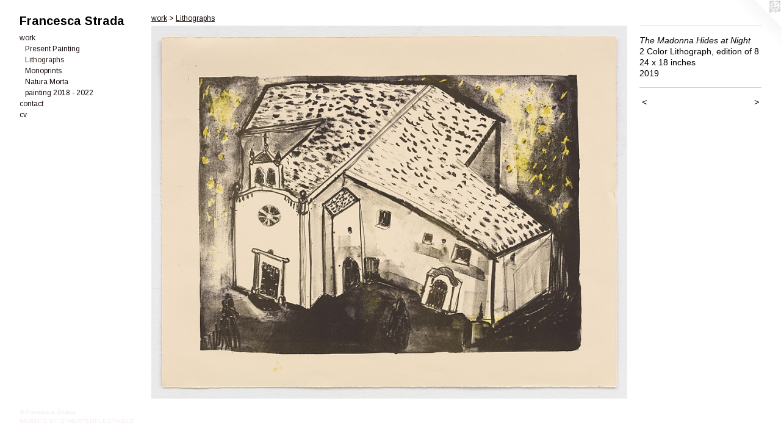

--- FILE ---
content_type: text/html;charset=utf-8
request_url: https://francescastrada.com/artwork/4867748-The%20Madonna%20Hides%20at%20Night.html
body_size: 3252
content:
<!doctype html><html class="no-js a-image mobile-title-align--center has-mobile-menu-icon--left p-artwork has-page-nav l-bricks no-home-page mobile-menu-align--center has-wall-text "><head><meta charset="utf-8" /><meta content="IE=edge" http-equiv="X-UA-Compatible" /><meta http-equiv="X-OPP-Site-Id" content="1935" /><meta http-equiv="X-OPP-Revision" content="1372" /><meta http-equiv="X-OPP-Locke-Environment" content="production" /><meta http-equiv="X-OPP-Locke-Release" content="v0.0.141" /><title>Francesca Strada</title><link rel="canonical" href="https://francescastrada.com/artwork/4867748-The%20Madonna%20Hides%20at%20Night.html" /><meta content="website" property="og:type" /><meta property="og:url" content="https://francescastrada.com/artwork/4867748-The%20Madonna%20Hides%20at%20Night.html" /><meta property="og:title" content="The Madonna Hides at Night" /><meta content="width=device-width, initial-scale=1" name="viewport" /><link type="text/css" rel="stylesheet" href="//cdnjs.cloudflare.com/ajax/libs/normalize/3.0.2/normalize.min.css" /><link type="text/css" rel="stylesheet" media="only all" href="//maxcdn.bootstrapcdn.com/font-awesome/4.3.0/css/font-awesome.min.css" /><link type="text/css" rel="stylesheet" media="not all and (min-device-width: 600px) and (min-device-height: 600px)" href="/release/locke/production/v0.0.141/css/small.css" /><link type="text/css" rel="stylesheet" media="only all and (min-device-width: 600px) and (min-device-height: 600px)" href="/release/locke/production/v0.0.141/css/large-bricks.css" /><link type="text/css" rel="stylesheet" media="not all and (min-device-width: 600px) and (min-device-height: 600px)" href="/r17596169140000001372/css/small-site.css" /><link type="text/css" rel="stylesheet" media="only all and (min-device-width: 600px) and (min-device-height: 600px)" href="/r17596169140000001372/css/large-site.css" /><link type="text/css" rel="stylesheet" media="only all and (min-device-width: 600px) and (min-device-height: 600px)" href="//fonts.googleapis.com/css?family=Arimo:700" /><link type="text/css" rel="stylesheet" media="only all and (min-device-width: 600px) and (min-device-height: 600px)" href="//fonts.googleapis.com/css?family=Arimo:400" /><link type="text/css" rel="stylesheet" media="not all and (min-device-width: 600px) and (min-device-height: 600px)" href="//fonts.googleapis.com/css?family=Arimo:400&amp;text=MENUHomewrkcntav" /><link type="text/css" rel="stylesheet" media="not all and (min-device-width: 600px) and (min-device-height: 600px)" href="//fonts.googleapis.com/css?family=Arimo:700&amp;text=Frances%20Std" /><script>window.OPP = window.OPP || {};
OPP.modernMQ = 'only all';
OPP.smallMQ = 'not all and (min-device-width: 600px) and (min-device-height: 600px)';
OPP.largeMQ = 'only all and (min-device-width: 600px) and (min-device-height: 600px)';
OPP.downURI = '/x/9/3/5/1935/.down';
OPP.gracePeriodURI = '/x/9/3/5/1935/.grace_period';
OPP.imgL = function (img) {
  !window.lazySizes && img.onerror();
};
OPP.imgE = function (img) {
  img.onerror = img.onload = null;
  img.src = img.getAttribute('data-src');
  //img.srcset = img.getAttribute('data-srcset');
};</script><script src="/release/locke/production/v0.0.141/js/modernizr.js"></script><script src="/release/locke/production/v0.0.141/js/masonry.js"></script><script src="/release/locke/production/v0.0.141/js/respimage.js"></script><script src="/release/locke/production/v0.0.141/js/ls.aspectratio.js"></script><script src="/release/locke/production/v0.0.141/js/lazysizes.js"></script><script src="/release/locke/production/v0.0.141/js/large.js"></script><script src="/release/locke/production/v0.0.141/js/hammer.js"></script><script>if (!Modernizr.mq('only all')) { document.write('<link type="text/css" rel="stylesheet" href="/release/locke/production/v0.0.141/css/minimal.css">') }</script><style>.media-max-width {
  display: block;
}

@media (min-height: 1657px) {

  .media-max-width {
    max-width: 1800.0px;
  }

}

@media (max-height: 1657px) {

  .media-max-width {
    max-width: 108.5876508161817vh;
  }

}</style><script>(function(i,s,o,g,r,a,m){i['GoogleAnalyticsObject']=r;i[r]=i[r]||function(){
(i[r].q=i[r].q||[]).push(arguments)},i[r].l=1*new Date();a=s.createElement(o),
m=s.getElementsByTagName(o)[0];a.async=1;a.src=g;m.parentNode.insertBefore(a,m)
})(window,document,'script','//www.google-analytics.com/analytics.js','ga');
ga('create', 'UA-1968708-2', 'auto');
ga('send', 'pageview');</script></head><body><header id="header"><a class=" site-title" href="/home.html"><span class=" site-title-text u-break-word">Francesca Strada</span><div class=" site-title-media"></div></a><a id="mobile-menu-icon" class="mobile-menu-icon hidden--no-js hidden--large"><svg viewBox="0 0 21 17" width="21" height="17" fill="currentColor"><rect x="0" y="0" width="21" height="3" rx="0"></rect><rect x="0" y="7" width="21" height="3" rx="0"></rect><rect x="0" y="14" width="21" height="3" rx="0"></rect></svg></a></header><nav class=" hidden--large"><ul class=" site-nav"><li class="nav-item nav-home "><a class="nav-link " href="/home.html">Home</a></li><li class="nav-item expanded nav-museum "><a class="nav-link " href="/home.html">work</a><ul><li class="nav-gallery nav-item expanded "><a class="nav-link " href="/section/542899-Present%20Painting.html">Present Painting</a></li><li class="nav-gallery nav-item expanded "><a class="selected nav-link " href="/section/448607-Lithographs.html">Lithographs</a></li><li class="nav-gallery nav-item expanded "><a class="nav-link " href="/section/516444-Monoprints.html">Monoprints</a></li><li class="nav-gallery nav-item expanded "><a class="nav-link " href="/section/542990-Natura%20Morta%20.html">Natura Morta </a></li><li class="nav-gallery nav-item expanded "><a class="nav-link " href="/section/501816-painting%202018%20-%202022.html">painting 2018 - 2022
</a></li></ul></li><li class="nav-item nav-contact "><a class="nav-link " href="/contact.html">contact</a></li><li class="nav-item nav-pdf1 "><a target="_blank" class="nav-link " href="//img-cache.oppcdn.com/fixed/1935/assets/AVpRUKT6hhSsg5kA.pdf">cv</a></li></ul></nav><div class=" content"><nav class=" hidden--small" id="nav"><header><a class=" site-title" href="/home.html"><span class=" site-title-text u-break-word">Francesca Strada</span><div class=" site-title-media"></div></a></header><ul class=" site-nav"><li class="nav-item nav-home "><a class="nav-link " href="/home.html">Home</a></li><li class="nav-item expanded nav-museum "><a class="nav-link " href="/home.html">work</a><ul><li class="nav-gallery nav-item expanded "><a class="nav-link " href="/section/542899-Present%20Painting.html">Present Painting</a></li><li class="nav-gallery nav-item expanded "><a class="selected nav-link " href="/section/448607-Lithographs.html">Lithographs</a></li><li class="nav-gallery nav-item expanded "><a class="nav-link " href="/section/516444-Monoprints.html">Monoprints</a></li><li class="nav-gallery nav-item expanded "><a class="nav-link " href="/section/542990-Natura%20Morta%20.html">Natura Morta </a></li><li class="nav-gallery nav-item expanded "><a class="nav-link " href="/section/501816-painting%202018%20-%202022.html">painting 2018 - 2022
</a></li></ul></li><li class="nav-item nav-contact "><a class="nav-link " href="/contact.html">contact</a></li><li class="nav-item nav-pdf1 "><a target="_blank" class="nav-link " href="//img-cache.oppcdn.com/fixed/1935/assets/AVpRUKT6hhSsg5kA.pdf">cv</a></li></ul><footer><div class=" copyright">© Francesca Strada</div><div class=" credit"><a href="http://otherpeoplespixels.com/ref/francescastrada.com" target="_blank">Website by OtherPeoplesPixels</a></div></footer></nav><main id="main"><a class=" logo hidden--small" href="http://otherpeoplespixels.com/ref/francescastrada.com" title="Website by OtherPeoplesPixels" target="_blank"></a><div class=" page clearfix media-max-width"><h1 class="parent-title title"><a href="/home.html" class="root title-segment hidden--small">work</a><span class=" title-sep hidden--small"> &gt; </span><a class=" title-segment" href="/section/448607-Lithographs.html">Lithographs</a></h1><div class=" media-and-info"><div class=" page-media-wrapper media"><a class=" page-media" title="The Madonna Hides at Night" href="/artwork/4169947-Mount%20Desert%20.html" id="media"><img data-aspectratio="1800/1409" class="u-img " alt="The Madonna Hides at Night" src="//img-cache.oppcdn.com/fixed/1935/assets/6Wr_Y7FTiKDnoFOI.jpg" srcset="//img-cache.oppcdn.com/img/v1.0/s:1935/t:QkxBTksrVEVYVCtIRVJF/p:12/g:tl/o:2.5/a:50/q:90/1800x1409-6Wr_Y7FTiKDnoFOI.jpg/1800x1409/7b488db51c975b1adef2e619f525ff81.jpg 1800w,
//img-cache.oppcdn.com/img/v1.0/s:1935/t:QkxBTksrVEVYVCtIRVJF/p:12/g:tl/o:2.5/a:50/q:90/2520x1220-6Wr_Y7FTiKDnoFOI.jpg/1558x1220/1d96f053bbdb17a12bf2d4abfaa20236.jpg 1558w,
//img-cache.oppcdn.com/img/v1.0/s:1935/t:QkxBTksrVEVYVCtIRVJF/p:12/g:tl/o:2.5/a:50/q:90/1640x830-6Wr_Y7FTiKDnoFOI.jpg/1060x830/2afa1c35688d321a3bdf75172afd6302.jpg 1060w,
//img-cache.oppcdn.com/img/v1.0/s:1935/t:QkxBTksrVEVYVCtIRVJF/p:12/g:tl/o:2.5/a:50/q:90/984x4096-6Wr_Y7FTiKDnoFOI.jpg/984x770/98c5a34881d3a9e85fdf73403410c460.jpg 984w,
//img-cache.oppcdn.com/img/v1.0/s:1935/t:QkxBTksrVEVYVCtIRVJF/p:12/g:tl/o:2.5/a:50/q:90/1400x720-6Wr_Y7FTiKDnoFOI.jpg/919x720/e52dd446ab201fcf4258ab9248d505b8.jpg 919w,
//img-cache.oppcdn.com/img/v1.0/s:1935/t:QkxBTksrVEVYVCtIRVJF/p:12/g:tl/o:2.5/a:50/q:90/984x588-6Wr_Y7FTiKDnoFOI.jpg/751x588/1d81149601ed9f5b14298d824ca6626c.jpg 751w,
//img-cache.oppcdn.com/img/v1.0/s:1935/t:QkxBTksrVEVYVCtIRVJF/p:12/g:tl/o:2.5/a:50/q:90/640x4096-6Wr_Y7FTiKDnoFOI.jpg/640x500/6764c9f0c89c07dd606809bceb9dc992.jpg 640w,
//img-cache.oppcdn.com/fixed/1935/assets/6Wr_Y7FTiKDnoFOI.jpg 613w" sizes="(max-device-width: 599px) 100vw,
(max-device-height: 599px) 100vw,
(max-width: 613px) 613px,
(max-height: 480px) 613px,
(max-width: 640px) 640px,
(max-height: 500px) 640px,
(max-width: 751px) 751px,
(max-height: 588px) 751px,
(max-width: 919px) 919px,
(max-height: 720px) 919px,
(max-width: 984px) 984px,
(max-height: 770px) 984px,
(max-width: 1060px) 1060px,
(max-height: 830px) 1060px,
(max-width: 1558px) 1558px,
(max-height: 1220px) 1558px,
1800px" /></a><a class=" zoom-corner" style="display: none" id="zoom-corner"><span class=" zoom-icon fa fa-search-plus"></span></a><div class="share-buttons a2a_kit social-icons hidden--small" data-a2a-title="The Madonna Hides at Night" data-a2a-url="https://francescastrada.com/artwork/4867748-The%20Madonna%20Hides%20at%20Night.html"></div></div><div class=" info border-color"><div class=" wall-text border-color"><div class=" wt-item wt-title">The Madonna Hides at Night</div><div class=" wt-item wt-media">2 Color Lithograph, edition of 8 </div><div class=" wt-item wt-dimensions">24 x 18 inches</div><div class=" wt-item wt-date">2019</div></div><div class=" page-nav hidden--small border-color clearfix"><a class=" prev" id="artwork-prev" href="/artwork/4867747-Bruttium.html">&lt; <span class=" m-hover-show">previous</span></a> <a class=" next" id="artwork-next" href="/artwork/4169947-Mount%20Desert%20.html"><span class=" m-hover-show">next</span> &gt;</a></div></div></div><div class="share-buttons a2a_kit social-icons hidden--large" data-a2a-title="The Madonna Hides at Night" data-a2a-url="https://francescastrada.com/artwork/4867748-The%20Madonna%20Hides%20at%20Night.html"></div></div></main></div><footer><div class=" copyright">© Francesca Strada</div><div class=" credit"><a href="http://otherpeoplespixels.com/ref/francescastrada.com" target="_blank">Website by OtherPeoplesPixels</a></div></footer><div class=" modal zoom-modal" style="display: none" id="zoom-modal"><style>@media (min-aspect-ratio: 1800/1409) {

  .zoom-media {
    width: auto;
    max-height: 1409px;
    height: 100%;
  }

}

@media (max-aspect-ratio: 1800/1409) {

  .zoom-media {
    height: auto;
    max-width: 1800px;
    width: 100%;
  }

}
@supports (object-fit: contain) {
  img.zoom-media {
    object-fit: contain;
    width: 100%;
    height: 100%;
    max-width: 1800px;
    max-height: 1409px;
  }
}</style><div class=" zoom-media-wrapper"><img onerror="OPP.imgE(this);" onload="OPP.imgL(this);" data-src="//img-cache.oppcdn.com/fixed/1935/assets/6Wr_Y7FTiKDnoFOI.jpg" data-srcset="//img-cache.oppcdn.com/img/v1.0/s:1935/t:QkxBTksrVEVYVCtIRVJF/p:12/g:tl/o:2.5/a:50/q:90/1800x1409-6Wr_Y7FTiKDnoFOI.jpg/1800x1409/7b488db51c975b1adef2e619f525ff81.jpg 1800w,
//img-cache.oppcdn.com/img/v1.0/s:1935/t:QkxBTksrVEVYVCtIRVJF/p:12/g:tl/o:2.5/a:50/q:90/2520x1220-6Wr_Y7FTiKDnoFOI.jpg/1558x1220/1d96f053bbdb17a12bf2d4abfaa20236.jpg 1558w,
//img-cache.oppcdn.com/img/v1.0/s:1935/t:QkxBTksrVEVYVCtIRVJF/p:12/g:tl/o:2.5/a:50/q:90/1640x830-6Wr_Y7FTiKDnoFOI.jpg/1060x830/2afa1c35688d321a3bdf75172afd6302.jpg 1060w,
//img-cache.oppcdn.com/img/v1.0/s:1935/t:QkxBTksrVEVYVCtIRVJF/p:12/g:tl/o:2.5/a:50/q:90/984x4096-6Wr_Y7FTiKDnoFOI.jpg/984x770/98c5a34881d3a9e85fdf73403410c460.jpg 984w,
//img-cache.oppcdn.com/img/v1.0/s:1935/t:QkxBTksrVEVYVCtIRVJF/p:12/g:tl/o:2.5/a:50/q:90/1400x720-6Wr_Y7FTiKDnoFOI.jpg/919x720/e52dd446ab201fcf4258ab9248d505b8.jpg 919w,
//img-cache.oppcdn.com/img/v1.0/s:1935/t:QkxBTksrVEVYVCtIRVJF/p:12/g:tl/o:2.5/a:50/q:90/984x588-6Wr_Y7FTiKDnoFOI.jpg/751x588/1d81149601ed9f5b14298d824ca6626c.jpg 751w,
//img-cache.oppcdn.com/img/v1.0/s:1935/t:QkxBTksrVEVYVCtIRVJF/p:12/g:tl/o:2.5/a:50/q:90/640x4096-6Wr_Y7FTiKDnoFOI.jpg/640x500/6764c9f0c89c07dd606809bceb9dc992.jpg 640w,
//img-cache.oppcdn.com/fixed/1935/assets/6Wr_Y7FTiKDnoFOI.jpg 613w" data-sizes="(max-device-width: 599px) 100vw,
(max-device-height: 599px) 100vw,
(max-width: 613px) 613px,
(max-height: 480px) 613px,
(max-width: 640px) 640px,
(max-height: 500px) 640px,
(max-width: 751px) 751px,
(max-height: 588px) 751px,
(max-width: 919px) 919px,
(max-height: 720px) 919px,
(max-width: 984px) 984px,
(max-height: 770px) 984px,
(max-width: 1060px) 1060px,
(max-height: 830px) 1060px,
(max-width: 1558px) 1558px,
(max-height: 1220px) 1558px,
1800px" class="zoom-media lazyload hidden--no-js " alt="The Madonna Hides at Night" /><noscript><img class="zoom-media " alt="The Madonna Hides at Night" src="//img-cache.oppcdn.com/fixed/1935/assets/6Wr_Y7FTiKDnoFOI.jpg" /></noscript></div></div><div class=" offline"></div><script src="/release/locke/production/v0.0.141/js/small.js"></script><script src="/release/locke/production/v0.0.141/js/artwork.js"></script><script>window.oppa=window.oppa||function(){(oppa.q=oppa.q||[]).push(arguments)};oppa('config','pathname','production/v0.0.141/1935');oppa('set','g','true');oppa('set','l','bricks');oppa('set','p','artwork');oppa('set','a','image');oppa('rect','m','media','main');oppa('send');</script><script async="" src="/release/locke/production/v0.0.141/js/analytics.js"></script><script src="https://otherpeoplespixels.com/static/enable-preview.js"></script></body></html>

--- FILE ---
content_type: text/css;charset=utf-8
request_url: https://francescastrada.com/r17596169140000001372/css/large-site.css
body_size: 462
content:
body {
  background-color: #ffffff;
  font-weight: normal;
  font-style: normal;
  font-family: "Helvetica", sans-serif;
}

body {
  color: #000000;
}

main a {
  color: #F9EBEB;
}

main a:hover {
  text-decoration: underline;
  color: #edc4c4;
}

main a:visited {
  color: #edc4c4;
}

.site-title, .mobile-menu-icon {
  color: #000000;
}

.site-nav, .mobile-menu-link, nav:before, nav:after {
  color: #180D0D;
}

.site-nav a {
  color: #180D0D;
}

.site-nav a:hover {
  text-decoration: none;
  color: #391f1f;
}

.site-nav a:visited {
  color: #180D0D;
}

.site-nav a.selected {
  color: #391f1f;
}

.site-nav:hover a.selected {
  color: #180D0D;
}

footer {
  color: #F9EBEB;
}

footer a {
  color: #F9EBEB;
}

footer a:hover {
  text-decoration: underline;
  color: #edc4c4;
}

footer a:visited {
  color: #edc4c4;
}

.title, .news-item-title, .flex-page-title {
  color: #140504;
}

.title a {
  color: #140504;
}

.title a:hover {
  text-decoration: none;
  color: #3f100c;
}

.title a:visited {
  color: #140504;
}

.hr, .hr-before:before, .hr-after:after, .hr-before--small:before, .hr-before--large:before, .hr-after--small:after, .hr-after--large:after {
  border-top-color: #666666;
}

.button {
  background: #F9EBEB;
  color: #ffffff;
}

.social-icon {
  background-color: #000000;
  color: #ffffff;
}

.welcome-modal {
  background-color: #FFFFFF;
}

.share-button .social-icon {
  color: #000000;
}

.site-title {
  font-family: "Arimo", sans-serif;
  font-style: normal;
  font-weight: 700;
}

.site-nav {
  font-family: "Arimo", sans-serif;
  font-style: normal;
  font-weight: 400;
}

.section-title, .parent-title, .news-item-title, .link-name, .preview-placeholder, .preview-image, .flex-page-title {
  font-family: "Arimo", sans-serif;
  font-style: normal;
  font-weight: 400;
}

body {
  font-size: 14px;
}

.site-title {
  font-size: 20px;
}

.site-nav {
  font-size: 12px;
}

.title, .news-item-title, .link-name, .flex-page-title {
  font-size: 12px;
}

.border-color {
  border-color: hsla(0, 0%, 0%, 0.2);
}

.p-artwork .page-nav a {
  color: #000000;
}

.p-artwork .page-nav a:hover {
  text-decoration: none;
  color: #000000;
}

.p-artwork .page-nav a:visited {
  color: #000000;
}

.wordy {
  text-align: left;
}

--- FILE ---
content_type: text/css;charset=utf-8
request_url: https://francescastrada.com/r17596169140000001372/css/small-site.css
body_size: 351
content:
body {
  background-color: #ffffff;
  font-weight: normal;
  font-style: normal;
  font-family: "Helvetica", sans-serif;
}

body {
  color: #000000;
}

main a {
  color: #F9EBEB;
}

main a:hover {
  text-decoration: underline;
  color: #edc4c4;
}

main a:visited {
  color: #edc4c4;
}

.site-title, .mobile-menu-icon {
  color: #000000;
}

.site-nav, .mobile-menu-link, nav:before, nav:after {
  color: #180D0D;
}

.site-nav a {
  color: #180D0D;
}

.site-nav a:hover {
  text-decoration: none;
  color: #391f1f;
}

.site-nav a:visited {
  color: #180D0D;
}

.site-nav a.selected {
  color: #391f1f;
}

.site-nav:hover a.selected {
  color: #180D0D;
}

footer {
  color: #F9EBEB;
}

footer a {
  color: #F9EBEB;
}

footer a:hover {
  text-decoration: underline;
  color: #edc4c4;
}

footer a:visited {
  color: #edc4c4;
}

.title, .news-item-title, .flex-page-title {
  color: #140504;
}

.title a {
  color: #140504;
}

.title a:hover {
  text-decoration: none;
  color: #3f100c;
}

.title a:visited {
  color: #140504;
}

.hr, .hr-before:before, .hr-after:after, .hr-before--small:before, .hr-before--large:before, .hr-after--small:after, .hr-after--large:after {
  border-top-color: #666666;
}

.button {
  background: #F9EBEB;
  color: #ffffff;
}

.social-icon {
  background-color: #000000;
  color: #ffffff;
}

.welcome-modal {
  background-color: #FFFFFF;
}

.site-title {
  font-family: "Arimo", sans-serif;
  font-style: normal;
  font-weight: 700;
}

nav {
  font-family: "Arimo", sans-serif;
  font-style: normal;
  font-weight: 400;
}

.wordy {
  text-align: left;
}

.site-title {
  font-size: 2.125rem;
}

footer .credit a {
  color: #000000;
}

--- FILE ---
content_type: text/css; charset=utf-8
request_url: https://fonts.googleapis.com/css?family=Arimo:400&text=MENUHomewrkcntav
body_size: -443
content:
@font-face {
  font-family: 'Arimo';
  font-style: normal;
  font-weight: 400;
  src: url(https://fonts.gstatic.com/l/font?kit=P5sfzZCDf9_T_3cV7NCUECyoxNk37cxsAhDAVQMwaIYh2V0adOneAkDRca9bjjGb-g&skey=6457c0ab3b693f57&v=v35) format('woff2');
}


--- FILE ---
content_type: text/css; charset=utf-8
request_url: https://fonts.googleapis.com/css?family=Arimo:700&text=Frances%20Std
body_size: -448
content:
@font-face {
  font-family: 'Arimo';
  font-style: normal;
  font-weight: 700;
  src: url(https://fonts.gstatic.com/l/font?kit=P5sfzZCDf9_T_3cV7NCUECyoxNk3CstsAhDAVQMwaIY6vFMEW9_bBEvIb7U&skey=6457c0ab3b693f57&v=v35) format('woff2');
}


--- FILE ---
content_type: text/plain
request_url: https://www.google-analytics.com/j/collect?v=1&_v=j102&a=1440590593&t=pageview&_s=1&dl=https%3A%2F%2Ffrancescastrada.com%2Fartwork%2F4867748-The%2520Madonna%2520Hides%2520at%2520Night.html&ul=en-us%40posix&dt=Francesca%20Strada&sr=1280x720&vp=1280x720&_u=IEBAAEABAAAAACAAI~&jid=1834025010&gjid=1465610975&cid=2084371536.1768816937&tid=UA-1968708-2&_gid=689340721.1768816937&_r=1&_slc=1&z=1344998550
body_size: -452
content:
2,cG-EBWCL3YCQT